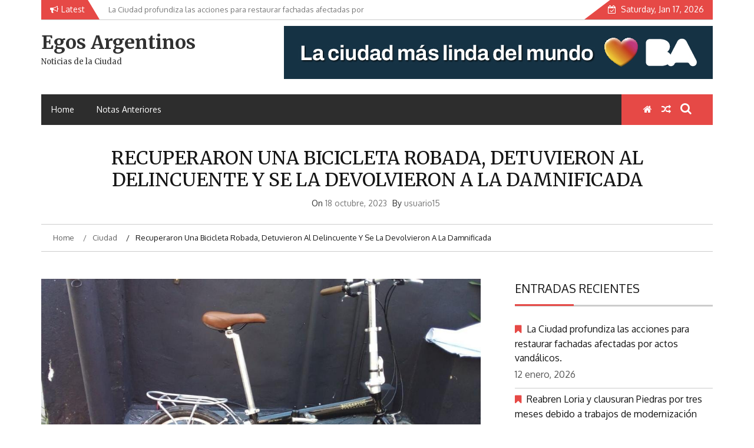

--- FILE ---
content_type: text/html; charset=UTF-8
request_url: http://egosargentinos.com.ar/recuperaron-una-bicicleta-robada-detuvieron-al-delincuente-y-se-la-devolvieron-a-la-damnificada/
body_size: 15947
content:
    <!DOCTYPE html>
    <html lang="es-AR">



<head>

	        <meta charset="UTF-8">
        <meta name="viewport" content="width=device-width, initial-scale=1">
        <link rel="profile" href="http://gmpg.org/xfn/11">
        <link rel="pingback" href="http://egosargentinos.com.ar/xmlrpc.php">
<title>Recuperaron una bicicleta robada, detuvieron al delincuente y se la devolvieron a la damnificada &#8211; Egos Argentinos</title>
        <style type="text/css">
        /*=====COLOR OPTION=====*/

        /*Color*/
        /*----------------------------------*/
        /*background color*/ 
                  .top-header,
          .site-header,
          body:not(.home) #page .site-content, 
          body.home.blog #page .site-content {
            background-color: #ffffff;
          }
                    section.wrapper-slider .slide-pager .cycle-pager-active,
            section.wrapper-slider .slide-pager .cycle-pager-active:visited,
            section.wrapper-slider .slide-pager .cycle-pager-active:hover,
            section.wrapper-slider .slide-pager .cycle-pager-active:focus,
            section.wrapper-slider .slide-pager .cycle-pager-active:active,
            .title-divider,
            .title-divider:visited,
            .block-overlay-hover,
            .block-overlay-hover:visited,
            #gmaptoggle,
            #gmaptoggle:visited,
            .evision-back-to-top,
            .evision-back-to-top:visited,
            .search-form .search-submit,
            .search-form .search-submit:visited,
            .widget_calendar tbody a,
            .widget_calendar tbody a:visited,
            .wrap-portfolio .button.is-checked,
            .button.button-outline:hover, 
            .button.button-outline:focus, 
            .button.button-outline:active,
            .radius-thumb-holder,
            .radius-thumb-holder:before,
            .radius-thumb-holder:hover:before, 
            .radius-thumb-holder:focus:before, 
            .radius-thumb-holder:active:before,
            #pbCloseBtn:hover:before,
            .slide-pager .cycle-pager-active, 
            .slick-dots .slick-active button,
            .slide-pager span:hover,
            .featurepost .latestpost-footer .moredetail a,
            .featurepost .latestpost-footer .moredetail a:visited,
            #load-wrap,
            .back-tonav,
            .back-tonav:visited,
            .wrap-service .box-container .box-inner:hover .box-content, 
            .wrap-service .box-container .box-inner:focus .box-content,
            .search-holder .search-bg.search-open form,
            .top-header .noticebar .notice-title,
            .top-header .timer,
            .nav-buttons,
            .widget .widgettitle:after,
            .widget .widget-title:after,
            .widget input.search-submit,
            .widget .search-form .search-submit,
            .widget .search-form .search-submit:focus,
            .main-navigation.sec-main-navigation ul li.current_page_item:before,
            .comments-area input[type="submit"],
            .wrap-nav .wrap-inner{
              background-color: #E64946;
            }

            .wrapper-slider,
            .flip-container .front,
            .flip-container .back,
            .wrap-nav .wrap-inner{
              border-color: #E64946 !important; /*#2e5077*/
            }

            @media screen and (min-width: 768px){
            .main-navigation .current_page_item > a:after,
            .main-navigation .current-menu-item > a:after,
            .main-navigation .current_page_ancestor > a:after,
            .main-navigation li.active > a:after,
            .main-navigation li.active > a:after,
            .main-navigation li.active > a:after,
            .main-navigation li.current_page_parent a:after {
                background-color: #E64946;
              }
            }

            .latestpost-footer .moredetail a,
            .latestpost-footer .moredetail a:visited,
            aside#secondary .widget ul li:before,
            aside#secondary .tagcloud a:before{
              color: #E64946;
            }
                    /*Site identity / logo & tagline*/
            .site-header .wrapper-site-identity .site-branding .site-title a,
            .site-header .wrapper-site-identity .site-title a:visited,
            .site-header .wrapper-site-identity .site-branding .site-description,
            .page-inner-title .entry-header time {
              color: #313131; /*#545C68*/
            }
                .nav-buttons .button-list a:hover i, .nav-buttons .button-list a:hover span, .nav-buttons .button-list a:hover .page-links a, .page-links .nav-buttons .button-list a:hover a, .nav-buttons .button-list a:focus i, .nav-buttons .button-list a:focus span, .nav-buttons .button-list a:focus .page-links a, .page-links .nav-buttons .button-list a:focus a, .nav-buttons .button-list a:active i, .nav-buttons .button-list a:active span, .nav-buttons .button-list a:active .page-links a, .page-links .nav-buttons .button-list a:active a, .nav-buttons .button-list a:visited:hover i, .nav-buttons .button-list a:visited:hover span, .nav-buttons .button-list a:visited:hover .page-links a, .page-links .nav-buttons .button-list a:visited:hover a, .nav-buttons .button-list a:visited:focus i, .nav-buttons .button-list a:visited:focus span, .nav-buttons .button-list a:visited:focus .page-links a, .page-links .nav-buttons .button-list a:visited:focus a, .nav-buttons .button-list a:visited:active i, .nav-buttons .button-list a:visited:active span, .nav-buttons .button-list a:visited:active .page-links a, .page-links .nav-buttons .button-list a:visited:active a, .nav-buttons .button-list button:hover i, .nav-buttons .button-list button:hover span, .nav-buttons .button-list button:hover .page-links a, .page-links .nav-buttons .button-list button:hover a, .nav-buttons .button-list button:focus i, .nav-buttons .button-list button:focus span, .nav-buttons .button-list button:focus .page-links a, .page-links .nav-buttons .button-list button:focus a, .nav-buttons .button-list button:active i, .nav-buttons .button-list button:active span, .nav-buttons .button-list button:active .page-links a, .page-links .nav-buttons .button-list button:active a, .nav-buttons .button-list button:visited:hover i, .nav-buttons .button-list button:visited:hover span, .nav-buttons .button-list button:visited:hover .page-links a, .page-links .nav-buttons .button-list button:visited:hover a, .nav-buttons .button-list button:visited:focus i, .nav-buttons .button-list button:visited:focus span, .nav-buttons .button-list button:visited:focus .page-links a, .page-links .nav-buttons .button-list button:visited:focus a, .nav-buttons .button-list button:visited:active i, .nav-buttons .button-list button:visited:active span, .nav-buttons .button-list button:visited:active .page-links a, .page-links .nav-buttons .button-list button:visited:active a
            a:active, a:hover,
            .thumb-post .overlay-post-content a:hover, 
            .thumb-post .overlay-post-content a:focus,
            .thumb-post .overlay-post-content a:active,
            .thumb-post .overlay-post-content a:visited:hover,
            .thumb-post .overlay-post-content a:visited:focus,
            .thumb-post .overlay-post-content a:visited:active,
            .main-navigation a:hover, .main-navigation a:focus, .main-navigation a:active, .main-navigation a:visited:hover, .main-navigation a:visited:focus, .main-navigation a:visited:active,
            .search-holder .button-search:hover, .search-holder .button-search:hover i {
                color: #e41410 !important;
            }
         
        /*Primary*/
          html, body, p, button, input, select, textarea, pre, code, kbd, tt, var, samp , .main-navigation a, search-input-holder .search-field,
          .widget .widgettitle, .widget .widget-title{
          font-family: 'Oxygen'; /*Lato*/
          }
         
          /*Site identity / logo & tagline*/
          .site-header .wrapper-site-identity .site-title a, .site-header .wrapper-site-identity .site-description {
          font-family: 'Merriweather'; /*Lato*/
          }
         
          /*Title*/
          h1, h1 a,
          h2, h2 a,
          h3, h3 a,
          h4, h4 a,
          h5, h5 a,
          h6, h6 a{
            font-family: 'Merriweather'; /*Lato*/
          }
                </style>
    <meta name='robots' content='max-image-preview:large' />
<link rel='dns-prefetch' href='//fonts.googleapis.com' />
<link rel="alternate" type="application/rss+xml" title="Egos Argentinos &raquo; Feed" href="https://egosargentinos.com.ar/feed/" />
<link rel="alternate" type="application/rss+xml" title="Egos Argentinos &raquo; RSS de los comentarios" href="https://egosargentinos.com.ar/comments/feed/" />
<link rel="alternate" type="application/rss+xml" title="Egos Argentinos &raquo; Recuperaron una bicicleta robada, detuvieron al delincuente y se la devolvieron a la damnificada RSS de los comentarios" href="https://egosargentinos.com.ar/recuperaron-una-bicicleta-robada-detuvieron-al-delincuente-y-se-la-devolvieron-a-la-damnificada/feed/" />
<link rel="alternate" title="oEmbed (JSON)" type="application/json+oembed" href="https://egosargentinos.com.ar/wp-json/oembed/1.0/embed?url=https%3A%2F%2Fegosargentinos.com.ar%2Frecuperaron-una-bicicleta-robada-detuvieron-al-delincuente-y-se-la-devolvieron-a-la-damnificada%2F" />
<link rel="alternate" title="oEmbed (XML)" type="text/xml+oembed" href="https://egosargentinos.com.ar/wp-json/oembed/1.0/embed?url=https%3A%2F%2Fegosargentinos.com.ar%2Frecuperaron-una-bicicleta-robada-detuvieron-al-delincuente-y-se-la-devolvieron-a-la-damnificada%2F&#038;format=xml" />
<style id='wp-img-auto-sizes-contain-inline-css' type='text/css'>
img:is([sizes=auto i],[sizes^="auto," i]){contain-intrinsic-size:3000px 1500px}
/*# sourceURL=wp-img-auto-sizes-contain-inline-css */
</style>
<style id='wp-emoji-styles-inline-css' type='text/css'>

	img.wp-smiley, img.emoji {
		display: inline !important;
		border: none !important;
		box-shadow: none !important;
		height: 1em !important;
		width: 1em !important;
		margin: 0 0.07em !important;
		vertical-align: -0.1em !important;
		background: none !important;
		padding: 0 !important;
	}
/*# sourceURL=wp-emoji-styles-inline-css */
</style>
<style id='wp-block-library-inline-css' type='text/css'>
:root{--wp-block-synced-color:#7a00df;--wp-block-synced-color--rgb:122,0,223;--wp-bound-block-color:var(--wp-block-synced-color);--wp-editor-canvas-background:#ddd;--wp-admin-theme-color:#007cba;--wp-admin-theme-color--rgb:0,124,186;--wp-admin-theme-color-darker-10:#006ba1;--wp-admin-theme-color-darker-10--rgb:0,107,160.5;--wp-admin-theme-color-darker-20:#005a87;--wp-admin-theme-color-darker-20--rgb:0,90,135;--wp-admin-border-width-focus:2px}@media (min-resolution:192dpi){:root{--wp-admin-border-width-focus:1.5px}}.wp-element-button{cursor:pointer}:root .has-very-light-gray-background-color{background-color:#eee}:root .has-very-dark-gray-background-color{background-color:#313131}:root .has-very-light-gray-color{color:#eee}:root .has-very-dark-gray-color{color:#313131}:root .has-vivid-green-cyan-to-vivid-cyan-blue-gradient-background{background:linear-gradient(135deg,#00d084,#0693e3)}:root .has-purple-crush-gradient-background{background:linear-gradient(135deg,#34e2e4,#4721fb 50%,#ab1dfe)}:root .has-hazy-dawn-gradient-background{background:linear-gradient(135deg,#faaca8,#dad0ec)}:root .has-subdued-olive-gradient-background{background:linear-gradient(135deg,#fafae1,#67a671)}:root .has-atomic-cream-gradient-background{background:linear-gradient(135deg,#fdd79a,#004a59)}:root .has-nightshade-gradient-background{background:linear-gradient(135deg,#330968,#31cdcf)}:root .has-midnight-gradient-background{background:linear-gradient(135deg,#020381,#2874fc)}:root{--wp--preset--font-size--normal:16px;--wp--preset--font-size--huge:42px}.has-regular-font-size{font-size:1em}.has-larger-font-size{font-size:2.625em}.has-normal-font-size{font-size:var(--wp--preset--font-size--normal)}.has-huge-font-size{font-size:var(--wp--preset--font-size--huge)}.has-text-align-center{text-align:center}.has-text-align-left{text-align:left}.has-text-align-right{text-align:right}.has-fit-text{white-space:nowrap!important}#end-resizable-editor-section{display:none}.aligncenter{clear:both}.items-justified-left{justify-content:flex-start}.items-justified-center{justify-content:center}.items-justified-right{justify-content:flex-end}.items-justified-space-between{justify-content:space-between}.screen-reader-text{border:0;clip-path:inset(50%);height:1px;margin:-1px;overflow:hidden;padding:0;position:absolute;width:1px;word-wrap:normal!important}.screen-reader-text:focus{background-color:#ddd;clip-path:none;color:#444;display:block;font-size:1em;height:auto;left:5px;line-height:normal;padding:15px 23px 14px;text-decoration:none;top:5px;width:auto;z-index:100000}html :where(.has-border-color){border-style:solid}html :where([style*=border-top-color]){border-top-style:solid}html :where([style*=border-right-color]){border-right-style:solid}html :where([style*=border-bottom-color]){border-bottom-style:solid}html :where([style*=border-left-color]){border-left-style:solid}html :where([style*=border-width]){border-style:solid}html :where([style*=border-top-width]){border-top-style:solid}html :where([style*=border-right-width]){border-right-style:solid}html :where([style*=border-bottom-width]){border-bottom-style:solid}html :where([style*=border-left-width]){border-left-style:solid}html :where(img[class*=wp-image-]){height:auto;max-width:100%}:where(figure){margin:0 0 1em}html :where(.is-position-sticky){--wp-admin--admin-bar--position-offset:var(--wp-admin--admin-bar--height,0px)}@media screen and (max-width:600px){html :where(.is-position-sticky){--wp-admin--admin-bar--position-offset:0px}}

/*# sourceURL=wp-block-library-inline-css */
</style><style id='wp-block-gallery-inline-css' type='text/css'>
.blocks-gallery-grid:not(.has-nested-images),.wp-block-gallery:not(.has-nested-images){display:flex;flex-wrap:wrap;list-style-type:none;margin:0;padding:0}.blocks-gallery-grid:not(.has-nested-images) .blocks-gallery-image,.blocks-gallery-grid:not(.has-nested-images) .blocks-gallery-item,.wp-block-gallery:not(.has-nested-images) .blocks-gallery-image,.wp-block-gallery:not(.has-nested-images) .blocks-gallery-item{display:flex;flex-direction:column;flex-grow:1;justify-content:center;margin:0 1em 1em 0;position:relative;width:calc(50% - 1em)}.blocks-gallery-grid:not(.has-nested-images) .blocks-gallery-image:nth-of-type(2n),.blocks-gallery-grid:not(.has-nested-images) .blocks-gallery-item:nth-of-type(2n),.wp-block-gallery:not(.has-nested-images) .blocks-gallery-image:nth-of-type(2n),.wp-block-gallery:not(.has-nested-images) .blocks-gallery-item:nth-of-type(2n){margin-right:0}.blocks-gallery-grid:not(.has-nested-images) .blocks-gallery-image figure,.blocks-gallery-grid:not(.has-nested-images) .blocks-gallery-item figure,.wp-block-gallery:not(.has-nested-images) .blocks-gallery-image figure,.wp-block-gallery:not(.has-nested-images) .blocks-gallery-item figure{align-items:flex-end;display:flex;height:100%;justify-content:flex-start;margin:0}.blocks-gallery-grid:not(.has-nested-images) .blocks-gallery-image img,.blocks-gallery-grid:not(.has-nested-images) .blocks-gallery-item img,.wp-block-gallery:not(.has-nested-images) .blocks-gallery-image img,.wp-block-gallery:not(.has-nested-images) .blocks-gallery-item img{display:block;height:auto;max-width:100%;width:auto}.blocks-gallery-grid:not(.has-nested-images) .blocks-gallery-image figcaption,.blocks-gallery-grid:not(.has-nested-images) .blocks-gallery-item figcaption,.wp-block-gallery:not(.has-nested-images) .blocks-gallery-image figcaption,.wp-block-gallery:not(.has-nested-images) .blocks-gallery-item figcaption{background:linear-gradient(0deg,#000000b3,#0000004d 70%,#0000);bottom:0;box-sizing:border-box;color:#fff;font-size:.8em;margin:0;max-height:100%;overflow:auto;padding:3em .77em .7em;position:absolute;text-align:center;width:100%;z-index:2}.blocks-gallery-grid:not(.has-nested-images) .blocks-gallery-image figcaption img,.blocks-gallery-grid:not(.has-nested-images) .blocks-gallery-item figcaption img,.wp-block-gallery:not(.has-nested-images) .blocks-gallery-image figcaption img,.wp-block-gallery:not(.has-nested-images) .blocks-gallery-item figcaption img{display:inline}.blocks-gallery-grid:not(.has-nested-images) figcaption,.wp-block-gallery:not(.has-nested-images) figcaption{flex-grow:1}.blocks-gallery-grid:not(.has-nested-images).is-cropped .blocks-gallery-image a,.blocks-gallery-grid:not(.has-nested-images).is-cropped .blocks-gallery-image img,.blocks-gallery-grid:not(.has-nested-images).is-cropped .blocks-gallery-item a,.blocks-gallery-grid:not(.has-nested-images).is-cropped .blocks-gallery-item img,.wp-block-gallery:not(.has-nested-images).is-cropped .blocks-gallery-image a,.wp-block-gallery:not(.has-nested-images).is-cropped .blocks-gallery-image img,.wp-block-gallery:not(.has-nested-images).is-cropped .blocks-gallery-item a,.wp-block-gallery:not(.has-nested-images).is-cropped .blocks-gallery-item img{flex:1;height:100%;object-fit:cover;width:100%}.blocks-gallery-grid:not(.has-nested-images).columns-1 .blocks-gallery-image,.blocks-gallery-grid:not(.has-nested-images).columns-1 .blocks-gallery-item,.wp-block-gallery:not(.has-nested-images).columns-1 .blocks-gallery-image,.wp-block-gallery:not(.has-nested-images).columns-1 .blocks-gallery-item{margin-right:0;width:100%}@media (min-width:600px){.blocks-gallery-grid:not(.has-nested-images).columns-3 .blocks-gallery-image,.blocks-gallery-grid:not(.has-nested-images).columns-3 .blocks-gallery-item,.wp-block-gallery:not(.has-nested-images).columns-3 .blocks-gallery-image,.wp-block-gallery:not(.has-nested-images).columns-3 .blocks-gallery-item{margin-right:1em;width:calc(33.33333% - .66667em)}.blocks-gallery-grid:not(.has-nested-images).columns-4 .blocks-gallery-image,.blocks-gallery-grid:not(.has-nested-images).columns-4 .blocks-gallery-item,.wp-block-gallery:not(.has-nested-images).columns-4 .blocks-gallery-image,.wp-block-gallery:not(.has-nested-images).columns-4 .blocks-gallery-item{margin-right:1em;width:calc(25% - .75em)}.blocks-gallery-grid:not(.has-nested-images).columns-5 .blocks-gallery-image,.blocks-gallery-grid:not(.has-nested-images).columns-5 .blocks-gallery-item,.wp-block-gallery:not(.has-nested-images).columns-5 .blocks-gallery-image,.wp-block-gallery:not(.has-nested-images).columns-5 .blocks-gallery-item{margin-right:1em;width:calc(20% - .8em)}.blocks-gallery-grid:not(.has-nested-images).columns-6 .blocks-gallery-image,.blocks-gallery-grid:not(.has-nested-images).columns-6 .blocks-gallery-item,.wp-block-gallery:not(.has-nested-images).columns-6 .blocks-gallery-image,.wp-block-gallery:not(.has-nested-images).columns-6 .blocks-gallery-item{margin-right:1em;width:calc(16.66667% - .83333em)}.blocks-gallery-grid:not(.has-nested-images).columns-7 .blocks-gallery-image,.blocks-gallery-grid:not(.has-nested-images).columns-7 .blocks-gallery-item,.wp-block-gallery:not(.has-nested-images).columns-7 .blocks-gallery-image,.wp-block-gallery:not(.has-nested-images).columns-7 .blocks-gallery-item{margin-right:1em;width:calc(14.28571% - .85714em)}.blocks-gallery-grid:not(.has-nested-images).columns-8 .blocks-gallery-image,.blocks-gallery-grid:not(.has-nested-images).columns-8 .blocks-gallery-item,.wp-block-gallery:not(.has-nested-images).columns-8 .blocks-gallery-image,.wp-block-gallery:not(.has-nested-images).columns-8 .blocks-gallery-item{margin-right:1em;width:calc(12.5% - .875em)}.blocks-gallery-grid:not(.has-nested-images).columns-1 .blocks-gallery-image:nth-of-type(1n),.blocks-gallery-grid:not(.has-nested-images).columns-1 .blocks-gallery-item:nth-of-type(1n),.blocks-gallery-grid:not(.has-nested-images).columns-2 .blocks-gallery-image:nth-of-type(2n),.blocks-gallery-grid:not(.has-nested-images).columns-2 .blocks-gallery-item:nth-of-type(2n),.blocks-gallery-grid:not(.has-nested-images).columns-3 .blocks-gallery-image:nth-of-type(3n),.blocks-gallery-grid:not(.has-nested-images).columns-3 .blocks-gallery-item:nth-of-type(3n),.blocks-gallery-grid:not(.has-nested-images).columns-4 .blocks-gallery-image:nth-of-type(4n),.blocks-gallery-grid:not(.has-nested-images).columns-4 .blocks-gallery-item:nth-of-type(4n),.blocks-gallery-grid:not(.has-nested-images).columns-5 .blocks-gallery-image:nth-of-type(5n),.blocks-gallery-grid:not(.has-nested-images).columns-5 .blocks-gallery-item:nth-of-type(5n),.blocks-gallery-grid:not(.has-nested-images).columns-6 .blocks-gallery-image:nth-of-type(6n),.blocks-gallery-grid:not(.has-nested-images).columns-6 .blocks-gallery-item:nth-of-type(6n),.blocks-gallery-grid:not(.has-nested-images).columns-7 .blocks-gallery-image:nth-of-type(7n),.blocks-gallery-grid:not(.has-nested-images).columns-7 .blocks-gallery-item:nth-of-type(7n),.blocks-gallery-grid:not(.has-nested-images).columns-8 .blocks-gallery-image:nth-of-type(8n),.blocks-gallery-grid:not(.has-nested-images).columns-8 .blocks-gallery-item:nth-of-type(8n),.wp-block-gallery:not(.has-nested-images).columns-1 .blocks-gallery-image:nth-of-type(1n),.wp-block-gallery:not(.has-nested-images).columns-1 .blocks-gallery-item:nth-of-type(1n),.wp-block-gallery:not(.has-nested-images).columns-2 .blocks-gallery-image:nth-of-type(2n),.wp-block-gallery:not(.has-nested-images).columns-2 .blocks-gallery-item:nth-of-type(2n),.wp-block-gallery:not(.has-nested-images).columns-3 .blocks-gallery-image:nth-of-type(3n),.wp-block-gallery:not(.has-nested-images).columns-3 .blocks-gallery-item:nth-of-type(3n),.wp-block-gallery:not(.has-nested-images).columns-4 .blocks-gallery-image:nth-of-type(4n),.wp-block-gallery:not(.has-nested-images).columns-4 .blocks-gallery-item:nth-of-type(4n),.wp-block-gallery:not(.has-nested-images).columns-5 .blocks-gallery-image:nth-of-type(5n),.wp-block-gallery:not(.has-nested-images).columns-5 .blocks-gallery-item:nth-of-type(5n),.wp-block-gallery:not(.has-nested-images).columns-6 .blocks-gallery-image:nth-of-type(6n),.wp-block-gallery:not(.has-nested-images).columns-6 .blocks-gallery-item:nth-of-type(6n),.wp-block-gallery:not(.has-nested-images).columns-7 .blocks-gallery-image:nth-of-type(7n),.wp-block-gallery:not(.has-nested-images).columns-7 .blocks-gallery-item:nth-of-type(7n),.wp-block-gallery:not(.has-nested-images).columns-8 .blocks-gallery-image:nth-of-type(8n),.wp-block-gallery:not(.has-nested-images).columns-8 .blocks-gallery-item:nth-of-type(8n){margin-right:0}}.blocks-gallery-grid:not(.has-nested-images) .blocks-gallery-image:last-child,.blocks-gallery-grid:not(.has-nested-images) .blocks-gallery-item:last-child,.wp-block-gallery:not(.has-nested-images) .blocks-gallery-image:last-child,.wp-block-gallery:not(.has-nested-images) .blocks-gallery-item:last-child{margin-right:0}.blocks-gallery-grid:not(.has-nested-images).alignleft,.blocks-gallery-grid:not(.has-nested-images).alignright,.wp-block-gallery:not(.has-nested-images).alignleft,.wp-block-gallery:not(.has-nested-images).alignright{max-width:420px;width:100%}.blocks-gallery-grid:not(.has-nested-images).aligncenter .blocks-gallery-item figure,.wp-block-gallery:not(.has-nested-images).aligncenter .blocks-gallery-item figure{justify-content:center}.wp-block-gallery:not(.is-cropped) .blocks-gallery-item{align-self:flex-start}figure.wp-block-gallery.has-nested-images{align-items:normal}.wp-block-gallery.has-nested-images figure.wp-block-image:not(#individual-image){margin:0;width:calc(50% - var(--wp--style--unstable-gallery-gap, 16px)/2)}.wp-block-gallery.has-nested-images figure.wp-block-image{box-sizing:border-box;display:flex;flex-direction:column;flex-grow:1;justify-content:center;max-width:100%;position:relative}.wp-block-gallery.has-nested-images figure.wp-block-image>a,.wp-block-gallery.has-nested-images figure.wp-block-image>div{flex-direction:column;flex-grow:1;margin:0}.wp-block-gallery.has-nested-images figure.wp-block-image img{display:block;height:auto;max-width:100%!important;width:auto}.wp-block-gallery.has-nested-images figure.wp-block-image figcaption,.wp-block-gallery.has-nested-images figure.wp-block-image:has(figcaption):before{bottom:0;left:0;max-height:100%;position:absolute;right:0}.wp-block-gallery.has-nested-images figure.wp-block-image:has(figcaption):before{backdrop-filter:blur(3px);content:"";height:100%;-webkit-mask-image:linear-gradient(0deg,#000 20%,#0000);mask-image:linear-gradient(0deg,#000 20%,#0000);max-height:40%;pointer-events:none}.wp-block-gallery.has-nested-images figure.wp-block-image figcaption{box-sizing:border-box;color:#fff;font-size:13px;margin:0;overflow:auto;padding:1em;text-align:center;text-shadow:0 0 1.5px #000}.wp-block-gallery.has-nested-images figure.wp-block-image figcaption::-webkit-scrollbar{height:12px;width:12px}.wp-block-gallery.has-nested-images figure.wp-block-image figcaption::-webkit-scrollbar-track{background-color:initial}.wp-block-gallery.has-nested-images figure.wp-block-image figcaption::-webkit-scrollbar-thumb{background-clip:padding-box;background-color:initial;border:3px solid #0000;border-radius:8px}.wp-block-gallery.has-nested-images figure.wp-block-image figcaption:focus-within::-webkit-scrollbar-thumb,.wp-block-gallery.has-nested-images figure.wp-block-image figcaption:focus::-webkit-scrollbar-thumb,.wp-block-gallery.has-nested-images figure.wp-block-image figcaption:hover::-webkit-scrollbar-thumb{background-color:#fffc}.wp-block-gallery.has-nested-images figure.wp-block-image figcaption{scrollbar-color:#0000 #0000;scrollbar-gutter:stable both-edges;scrollbar-width:thin}.wp-block-gallery.has-nested-images figure.wp-block-image figcaption:focus,.wp-block-gallery.has-nested-images figure.wp-block-image figcaption:focus-within,.wp-block-gallery.has-nested-images figure.wp-block-image figcaption:hover{scrollbar-color:#fffc #0000}.wp-block-gallery.has-nested-images figure.wp-block-image figcaption{will-change:transform}@media (hover:none){.wp-block-gallery.has-nested-images figure.wp-block-image figcaption{scrollbar-color:#fffc #0000}}.wp-block-gallery.has-nested-images figure.wp-block-image figcaption{background:linear-gradient(0deg,#0006,#0000)}.wp-block-gallery.has-nested-images figure.wp-block-image figcaption img{display:inline}.wp-block-gallery.has-nested-images figure.wp-block-image figcaption a{color:inherit}.wp-block-gallery.has-nested-images figure.wp-block-image.has-custom-border img{box-sizing:border-box}.wp-block-gallery.has-nested-images figure.wp-block-image.has-custom-border>a,.wp-block-gallery.has-nested-images figure.wp-block-image.has-custom-border>div,.wp-block-gallery.has-nested-images figure.wp-block-image.is-style-rounded>a,.wp-block-gallery.has-nested-images figure.wp-block-image.is-style-rounded>div{flex:1 1 auto}.wp-block-gallery.has-nested-images figure.wp-block-image.has-custom-border figcaption,.wp-block-gallery.has-nested-images figure.wp-block-image.is-style-rounded figcaption{background:none;color:inherit;flex:initial;margin:0;padding:10px 10px 9px;position:relative;text-shadow:none}.wp-block-gallery.has-nested-images figure.wp-block-image.has-custom-border:before,.wp-block-gallery.has-nested-images figure.wp-block-image.is-style-rounded:before{content:none}.wp-block-gallery.has-nested-images figcaption{flex-basis:100%;flex-grow:1;text-align:center}.wp-block-gallery.has-nested-images:not(.is-cropped) figure.wp-block-image:not(#individual-image){margin-bottom:auto;margin-top:0}.wp-block-gallery.has-nested-images.is-cropped figure.wp-block-image:not(#individual-image){align-self:inherit}.wp-block-gallery.has-nested-images.is-cropped figure.wp-block-image:not(#individual-image)>a,.wp-block-gallery.has-nested-images.is-cropped figure.wp-block-image:not(#individual-image)>div:not(.components-drop-zone){display:flex}.wp-block-gallery.has-nested-images.is-cropped figure.wp-block-image:not(#individual-image) a,.wp-block-gallery.has-nested-images.is-cropped figure.wp-block-image:not(#individual-image) img{flex:1 0 0%;height:100%;object-fit:cover;width:100%}.wp-block-gallery.has-nested-images.columns-1 figure.wp-block-image:not(#individual-image){width:100%}@media (min-width:600px){.wp-block-gallery.has-nested-images.columns-3 figure.wp-block-image:not(#individual-image){width:calc(33.33333% - var(--wp--style--unstable-gallery-gap, 16px)*.66667)}.wp-block-gallery.has-nested-images.columns-4 figure.wp-block-image:not(#individual-image){width:calc(25% - var(--wp--style--unstable-gallery-gap, 16px)*.75)}.wp-block-gallery.has-nested-images.columns-5 figure.wp-block-image:not(#individual-image){width:calc(20% - var(--wp--style--unstable-gallery-gap, 16px)*.8)}.wp-block-gallery.has-nested-images.columns-6 figure.wp-block-image:not(#individual-image){width:calc(16.66667% - var(--wp--style--unstable-gallery-gap, 16px)*.83333)}.wp-block-gallery.has-nested-images.columns-7 figure.wp-block-image:not(#individual-image){width:calc(14.28571% - var(--wp--style--unstable-gallery-gap, 16px)*.85714)}.wp-block-gallery.has-nested-images.columns-8 figure.wp-block-image:not(#individual-image){width:calc(12.5% - var(--wp--style--unstable-gallery-gap, 16px)*.875)}.wp-block-gallery.has-nested-images.columns-default figure.wp-block-image:not(#individual-image){width:calc(33.33% - var(--wp--style--unstable-gallery-gap, 16px)*.66667)}.wp-block-gallery.has-nested-images.columns-default figure.wp-block-image:not(#individual-image):first-child:nth-last-child(2),.wp-block-gallery.has-nested-images.columns-default figure.wp-block-image:not(#individual-image):first-child:nth-last-child(2)~figure.wp-block-image:not(#individual-image){width:calc(50% - var(--wp--style--unstable-gallery-gap, 16px)*.5)}.wp-block-gallery.has-nested-images.columns-default figure.wp-block-image:not(#individual-image):first-child:last-child{width:100%}}.wp-block-gallery.has-nested-images.alignleft,.wp-block-gallery.has-nested-images.alignright{max-width:420px;width:100%}.wp-block-gallery.has-nested-images.aligncenter{justify-content:center}
/*# sourceURL=http://egosargentinos.com.ar/wp-includes/blocks/gallery/style.min.css */
</style>
<style id='wp-block-gallery-theme-inline-css' type='text/css'>
.blocks-gallery-caption{color:#555;font-size:13px;text-align:center}.is-dark-theme .blocks-gallery-caption{color:#ffffffa6}
/*# sourceURL=http://egosargentinos.com.ar/wp-includes/blocks/gallery/theme.min.css */
</style>
<style id='wp-block-paragraph-inline-css' type='text/css'>
.is-small-text{font-size:.875em}.is-regular-text{font-size:1em}.is-large-text{font-size:2.25em}.is-larger-text{font-size:3em}.has-drop-cap:not(:focus):first-letter{float:left;font-size:8.4em;font-style:normal;font-weight:100;line-height:.68;margin:.05em .1em 0 0;text-transform:uppercase}body.rtl .has-drop-cap:not(:focus):first-letter{float:none;margin-left:.1em}p.has-drop-cap.has-background{overflow:hidden}:root :where(p.has-background){padding:1.25em 2.375em}:where(p.has-text-color:not(.has-link-color)) a{color:inherit}p.has-text-align-left[style*="writing-mode:vertical-lr"],p.has-text-align-right[style*="writing-mode:vertical-rl"]{rotate:180deg}
/*# sourceURL=http://egosargentinos.com.ar/wp-includes/blocks/paragraph/style.min.css */
</style>
<style id='global-styles-inline-css' type='text/css'>
:root{--wp--preset--aspect-ratio--square: 1;--wp--preset--aspect-ratio--4-3: 4/3;--wp--preset--aspect-ratio--3-4: 3/4;--wp--preset--aspect-ratio--3-2: 3/2;--wp--preset--aspect-ratio--2-3: 2/3;--wp--preset--aspect-ratio--16-9: 16/9;--wp--preset--aspect-ratio--9-16: 9/16;--wp--preset--color--black: #000000;--wp--preset--color--cyan-bluish-gray: #abb8c3;--wp--preset--color--white: #ffffff;--wp--preset--color--pale-pink: #f78da7;--wp--preset--color--vivid-red: #cf2e2e;--wp--preset--color--luminous-vivid-orange: #ff6900;--wp--preset--color--luminous-vivid-amber: #fcb900;--wp--preset--color--light-green-cyan: #7bdcb5;--wp--preset--color--vivid-green-cyan: #00d084;--wp--preset--color--pale-cyan-blue: #8ed1fc;--wp--preset--color--vivid-cyan-blue: #0693e3;--wp--preset--color--vivid-purple: #9b51e0;--wp--preset--gradient--vivid-cyan-blue-to-vivid-purple: linear-gradient(135deg,rgb(6,147,227) 0%,rgb(155,81,224) 100%);--wp--preset--gradient--light-green-cyan-to-vivid-green-cyan: linear-gradient(135deg,rgb(122,220,180) 0%,rgb(0,208,130) 100%);--wp--preset--gradient--luminous-vivid-amber-to-luminous-vivid-orange: linear-gradient(135deg,rgb(252,185,0) 0%,rgb(255,105,0) 100%);--wp--preset--gradient--luminous-vivid-orange-to-vivid-red: linear-gradient(135deg,rgb(255,105,0) 0%,rgb(207,46,46) 100%);--wp--preset--gradient--very-light-gray-to-cyan-bluish-gray: linear-gradient(135deg,rgb(238,238,238) 0%,rgb(169,184,195) 100%);--wp--preset--gradient--cool-to-warm-spectrum: linear-gradient(135deg,rgb(74,234,220) 0%,rgb(151,120,209) 20%,rgb(207,42,186) 40%,rgb(238,44,130) 60%,rgb(251,105,98) 80%,rgb(254,248,76) 100%);--wp--preset--gradient--blush-light-purple: linear-gradient(135deg,rgb(255,206,236) 0%,rgb(152,150,240) 100%);--wp--preset--gradient--blush-bordeaux: linear-gradient(135deg,rgb(254,205,165) 0%,rgb(254,45,45) 50%,rgb(107,0,62) 100%);--wp--preset--gradient--luminous-dusk: linear-gradient(135deg,rgb(255,203,112) 0%,rgb(199,81,192) 50%,rgb(65,88,208) 100%);--wp--preset--gradient--pale-ocean: linear-gradient(135deg,rgb(255,245,203) 0%,rgb(182,227,212) 50%,rgb(51,167,181) 100%);--wp--preset--gradient--electric-grass: linear-gradient(135deg,rgb(202,248,128) 0%,rgb(113,206,126) 100%);--wp--preset--gradient--midnight: linear-gradient(135deg,rgb(2,3,129) 0%,rgb(40,116,252) 100%);--wp--preset--font-size--small: 13px;--wp--preset--font-size--medium: 20px;--wp--preset--font-size--large: 36px;--wp--preset--font-size--x-large: 42px;--wp--preset--spacing--20: 0.44rem;--wp--preset--spacing--30: 0.67rem;--wp--preset--spacing--40: 1rem;--wp--preset--spacing--50: 1.5rem;--wp--preset--spacing--60: 2.25rem;--wp--preset--spacing--70: 3.38rem;--wp--preset--spacing--80: 5.06rem;--wp--preset--shadow--natural: 6px 6px 9px rgba(0, 0, 0, 0.2);--wp--preset--shadow--deep: 12px 12px 50px rgba(0, 0, 0, 0.4);--wp--preset--shadow--sharp: 6px 6px 0px rgba(0, 0, 0, 0.2);--wp--preset--shadow--outlined: 6px 6px 0px -3px rgb(255, 255, 255), 6px 6px rgb(0, 0, 0);--wp--preset--shadow--crisp: 6px 6px 0px rgb(0, 0, 0);}:where(.is-layout-flex){gap: 0.5em;}:where(.is-layout-grid){gap: 0.5em;}body .is-layout-flex{display: flex;}.is-layout-flex{flex-wrap: wrap;align-items: center;}.is-layout-flex > :is(*, div){margin: 0;}body .is-layout-grid{display: grid;}.is-layout-grid > :is(*, div){margin: 0;}:where(.wp-block-columns.is-layout-flex){gap: 2em;}:where(.wp-block-columns.is-layout-grid){gap: 2em;}:where(.wp-block-post-template.is-layout-flex){gap: 1.25em;}:where(.wp-block-post-template.is-layout-grid){gap: 1.25em;}.has-black-color{color: var(--wp--preset--color--black) !important;}.has-cyan-bluish-gray-color{color: var(--wp--preset--color--cyan-bluish-gray) !important;}.has-white-color{color: var(--wp--preset--color--white) !important;}.has-pale-pink-color{color: var(--wp--preset--color--pale-pink) !important;}.has-vivid-red-color{color: var(--wp--preset--color--vivid-red) !important;}.has-luminous-vivid-orange-color{color: var(--wp--preset--color--luminous-vivid-orange) !important;}.has-luminous-vivid-amber-color{color: var(--wp--preset--color--luminous-vivid-amber) !important;}.has-light-green-cyan-color{color: var(--wp--preset--color--light-green-cyan) !important;}.has-vivid-green-cyan-color{color: var(--wp--preset--color--vivid-green-cyan) !important;}.has-pale-cyan-blue-color{color: var(--wp--preset--color--pale-cyan-blue) !important;}.has-vivid-cyan-blue-color{color: var(--wp--preset--color--vivid-cyan-blue) !important;}.has-vivid-purple-color{color: var(--wp--preset--color--vivid-purple) !important;}.has-black-background-color{background-color: var(--wp--preset--color--black) !important;}.has-cyan-bluish-gray-background-color{background-color: var(--wp--preset--color--cyan-bluish-gray) !important;}.has-white-background-color{background-color: var(--wp--preset--color--white) !important;}.has-pale-pink-background-color{background-color: var(--wp--preset--color--pale-pink) !important;}.has-vivid-red-background-color{background-color: var(--wp--preset--color--vivid-red) !important;}.has-luminous-vivid-orange-background-color{background-color: var(--wp--preset--color--luminous-vivid-orange) !important;}.has-luminous-vivid-amber-background-color{background-color: var(--wp--preset--color--luminous-vivid-amber) !important;}.has-light-green-cyan-background-color{background-color: var(--wp--preset--color--light-green-cyan) !important;}.has-vivid-green-cyan-background-color{background-color: var(--wp--preset--color--vivid-green-cyan) !important;}.has-pale-cyan-blue-background-color{background-color: var(--wp--preset--color--pale-cyan-blue) !important;}.has-vivid-cyan-blue-background-color{background-color: var(--wp--preset--color--vivid-cyan-blue) !important;}.has-vivid-purple-background-color{background-color: var(--wp--preset--color--vivid-purple) !important;}.has-black-border-color{border-color: var(--wp--preset--color--black) !important;}.has-cyan-bluish-gray-border-color{border-color: var(--wp--preset--color--cyan-bluish-gray) !important;}.has-white-border-color{border-color: var(--wp--preset--color--white) !important;}.has-pale-pink-border-color{border-color: var(--wp--preset--color--pale-pink) !important;}.has-vivid-red-border-color{border-color: var(--wp--preset--color--vivid-red) !important;}.has-luminous-vivid-orange-border-color{border-color: var(--wp--preset--color--luminous-vivid-orange) !important;}.has-luminous-vivid-amber-border-color{border-color: var(--wp--preset--color--luminous-vivid-amber) !important;}.has-light-green-cyan-border-color{border-color: var(--wp--preset--color--light-green-cyan) !important;}.has-vivid-green-cyan-border-color{border-color: var(--wp--preset--color--vivid-green-cyan) !important;}.has-pale-cyan-blue-border-color{border-color: var(--wp--preset--color--pale-cyan-blue) !important;}.has-vivid-cyan-blue-border-color{border-color: var(--wp--preset--color--vivid-cyan-blue) !important;}.has-vivid-purple-border-color{border-color: var(--wp--preset--color--vivid-purple) !important;}.has-vivid-cyan-blue-to-vivid-purple-gradient-background{background: var(--wp--preset--gradient--vivid-cyan-blue-to-vivid-purple) !important;}.has-light-green-cyan-to-vivid-green-cyan-gradient-background{background: var(--wp--preset--gradient--light-green-cyan-to-vivid-green-cyan) !important;}.has-luminous-vivid-amber-to-luminous-vivid-orange-gradient-background{background: var(--wp--preset--gradient--luminous-vivid-amber-to-luminous-vivid-orange) !important;}.has-luminous-vivid-orange-to-vivid-red-gradient-background{background: var(--wp--preset--gradient--luminous-vivid-orange-to-vivid-red) !important;}.has-very-light-gray-to-cyan-bluish-gray-gradient-background{background: var(--wp--preset--gradient--very-light-gray-to-cyan-bluish-gray) !important;}.has-cool-to-warm-spectrum-gradient-background{background: var(--wp--preset--gradient--cool-to-warm-spectrum) !important;}.has-blush-light-purple-gradient-background{background: var(--wp--preset--gradient--blush-light-purple) !important;}.has-blush-bordeaux-gradient-background{background: var(--wp--preset--gradient--blush-bordeaux) !important;}.has-luminous-dusk-gradient-background{background: var(--wp--preset--gradient--luminous-dusk) !important;}.has-pale-ocean-gradient-background{background: var(--wp--preset--gradient--pale-ocean) !important;}.has-electric-grass-gradient-background{background: var(--wp--preset--gradient--electric-grass) !important;}.has-midnight-gradient-background{background: var(--wp--preset--gradient--midnight) !important;}.has-small-font-size{font-size: var(--wp--preset--font-size--small) !important;}.has-medium-font-size{font-size: var(--wp--preset--font-size--medium) !important;}.has-large-font-size{font-size: var(--wp--preset--font-size--large) !important;}.has-x-large-font-size{font-size: var(--wp--preset--font-size--x-large) !important;}
/*# sourceURL=global-styles-inline-css */
</style>
<style id='core-block-supports-inline-css' type='text/css'>
.wp-block-gallery.wp-block-gallery-1{--wp--style--unstable-gallery-gap:var( --wp--style--gallery-gap-default, var( --gallery-block--gutter-size, var( --wp--style--block-gap, 0.5em ) ) );gap:var( --wp--style--gallery-gap-default, var( --gallery-block--gutter-size, var( --wp--style--block-gap, 0.5em ) ) );}
/*# sourceURL=core-block-supports-inline-css */
</style>

<style id='classic-theme-styles-inline-css' type='text/css'>
/*! This file is auto-generated */
.wp-block-button__link{color:#fff;background-color:#32373c;border-radius:9999px;box-shadow:none;text-decoration:none;padding:calc(.667em + 2px) calc(1.333em + 2px);font-size:1.125em}.wp-block-file__button{background:#32373c;color:#fff;text-decoration:none}
/*# sourceURL=/wp-includes/css/classic-themes.min.css */
</style>
<link rel='stylesheet' id='jquery-slick-css-css' href='http://egosargentinos.com.ar/wp-content/themes/emag/assets/frameworks/slick/slick.css?ver=3.4.0' type='text/css' media='all' />
<link rel='stylesheet' id='jquery-slick-theme-css' href='http://egosargentinos.com.ar/wp-content/themes/emag/assets/frameworks/slick/slick-theme.css?ver=3.4.0' type='text/css' media='all' />
<link rel='stylesheet' id='emag-style-css' href='http://egosargentinos.com.ar/wp-content/themes/emag/style.css?ver=6.9' type='text/css' media='all' />
<link rel='stylesheet' id='emag-google-fonts-css' href='https://fonts.googleapis.com/css?family=Oxygen%3A400%2C300%2C700%7CMerriweather%3A400%2C400italic%2C300%2C900%2C700%7CMerriweather%3A400%2C400italic%2C300%2C900%2C700&#038;ver=6.9' type='text/css' media='all' />
<link rel='stylesheet' id='widget-css' href='http://egosargentinos.com.ar/wp-content/themes/emag/inc/widgets/new-widgets/assets/widget.css?ver=6.9' type='text/css' media='all' />
<script type="text/javascript" src="http://egosargentinos.com.ar/wp-includes/js/jquery/jquery.min.js?ver=3.7.1" id="jquery-core-js"></script>
<script type="text/javascript" src="http://egosargentinos.com.ar/wp-includes/js/jquery/jquery-migrate.min.js?ver=3.4.1" id="jquery-migrate-js"></script>
<link rel="https://api.w.org/" href="https://egosargentinos.com.ar/wp-json/" /><link rel="alternate" title="JSON" type="application/json" href="https://egosargentinos.com.ar/wp-json/wp/v2/posts/9183" /><link rel="EditURI" type="application/rsd+xml" title="RSD" href="http://egosargentinos.com.ar/xmlrpc.php?rsd" />
<meta name="generator" content="WordPress 6.9" />
<link rel="canonical" href="https://egosargentinos.com.ar/recuperaron-una-bicicleta-robada-detuvieron-al-delincuente-y-se-la-devolvieron-a-la-damnificada/" />
<link rel='shortlink' href='https://egosargentinos.com.ar/?p=9183' />
<style type="text/css">.recentcomments a{display:inline !important;padding:0 !important;margin:0 !important;}</style><link rel="icon" href="https://egosargentinos.com.ar/wp-content/uploads/2020/09/LOGO-CURSOS2-83x83.png" sizes="32x32" />
<link rel="icon" href="https://egosargentinos.com.ar/wp-content/uploads/2020/09/LOGO-CURSOS2.png" sizes="192x192" />
<link rel="apple-touch-icon" href="https://egosargentinos.com.ar/wp-content/uploads/2020/09/LOGO-CURSOS2.png" />
<meta name="msapplication-TileImage" content="https://egosargentinos.com.ar/wp-content/uploads/2020/09/LOGO-CURSOS2.png" />

</head>

<body class="wp-singular post-template-default single single-post postid-9183 single-format-standard wp-embed-responsive wp-theme-emag evision-right-sidebar group-blog">

    <div id="page" class="site">
    <a class="skip-link screen-reader-text" href="#content">Skip to content</a>
    <header class="wrapper top-header">
        <div class="container">
            <div class="wrap-inner">
                <div class="row">
                    <div class="col-xs-12 col-sm-12 col-md-6 top-header-left">
                                                    <div class="noticebar">
                                                                    <span class="notice-title">Latest</span>
                                                                <div class="ticker">
                                    <div id="cycle-slideshow-ticker" class="cycle-slideshow"
                                        data-cycle-log="false"
                                        data-cycle-swipe=true
                                        data-cycle-timeout=5000
                                        data-cycle-fx=scrollVert
                                        data-cycle-speed=1000
                                        data-cycle-carousel-fluid=true
                                        data-cycle-carousel-visible=5
                                        data-cycle-pause-on-hover=true
                                        data-cycle-auto-height=container
                                        data-cycle-slides="> div">
                                                                                                <div class="slide-item">
                                                        <a href="https://egosargentinos.com.ar/la-ciudad-profundiza-las-acciones-para-restaurar-fachadas-afectadas-por-actos-vandalicos/">
                                                            <span class="notice-content">La Ciudad profundiza las acciones para restaurar fachadas afectadas por actos vandálicos.</span>
                                                        </a>
                                                    </div>
                                                                                                    <div class="slide-item">
                                                        <a href="https://egosargentinos.com.ar/reabren-loria-y-clausuran-piedras-por-tres-meses-debido-a-trabajos-de-modernizacion-integral/">
                                                            <span class="notice-content">Reabren Loria y clausuran Piedras por tres meses debido a trabajos de modernización integral.</span>
                                                        </a>
                                                    </div>
                                                                                                    <div class="slide-item">
                                                        <a href="https://egosargentinos.com.ar/la-plaza-tiene-un-nuevo-patio-de-juegos/">
                                                            <span class="notice-content">La Plaza tiene un nuevo patio de juegos.</span>
                                                        </a>
                                                    </div>
                                                                                                    <div class="slide-item">
                                                        <a href="https://egosargentinos.com.ar/comenzaron-las-colonias-deportivas-de-verano-2026/">
                                                            <span class="notice-content">Comenzaron las Colonias Deportivas de Verano 2026.</span>
                                                        </a>
                                                    </div>
                                                                                                    <div class="slide-item">
                                                        <a href="https://egosargentinos.com.ar/una-tragedia-fatal-en-flores/">
                                                            <span class="notice-content">Una tragedia fatal en Flores.</span>
                                                        </a>
                                                    </div>
                                                                                        </div>
                                    <div class="cycle-pager" id="slide-pager"></div>
                                </div>
                            </div>
                                            </div>
                    <div class="col-xs-12 col-sm-12 col-md-6 top-header-right">
                                                                            <div class="timer">
                                Saturday, Jan 17, 2026                            </div>
                                            </div>
                </div>
            </div>
        </div>
    </header>
    <header id="masthead" class="wrapper wrap-head site-header">
        <div class="wrapper wrapper-site-identity">
            <div class="container">
                <div class="row">
                    <div class="col-xs-12 col-sm-12 col-md-4">
                        <div class="site-branding">
                                                                                            <p class="site-title"><a href="https://egosargentinos.com.ar/" rel="home">Egos Argentinos</a></p>
                                                                    <p class="site-description">Noticias de la Ciudad</p>
                                                        </div><!-- .site-branding -->
                    </div>
                                            <div class="col-xs-12 col-sm-12 col-md-8">
                            <div class="ads-section header-right">
                                <a href= "https://buenosaires.gob.ar/descubrirba">
                                    <img src="https://egosargentinos.com.ar/wp-content/uploads/2026/01/Produccion-LCMLDM-MediosVecinales-BannersDBM_728x90.jpg">
                                </a>
                            </div>
                        </div>
                                    </div>
            </div>
        </div>
    </header><!-- #masthead -->
    <nav class="wrapper wrap-nav">
        <div class="container">
            <div class="wrap-inner">
                <div class="sec-menu">
                    <nav id="sec-site-navigation" class="main-navigation sec-main-navigation" role="navigation" aria-label="secondary-menu">
                    
                    <div id="primary-menu" class="primary-menu"><ul>
<li class="page_item page-item-65"><a href="https://egosargentinos.com.ar/home/">Home</a></li>
<li class="page_item page-item-195"><a href="https://egosargentinos.com.ar/notas-anteriores/">Notas Anteriores</a></li>
</ul></div>
                    </nav><!-- #site-navigation -->
                    <div class="nav-holder">
                        <button id="sec-menu-toggle" class="menu-toggle" aria-controls="secondary-menu" aria-expanded="false"><span class="fa fa-bars"></span></button>
                        <div id="sec-site-header-menu" class="site-header-menu">
                            <div class="container">
                                <div class="row">
                                    <div class="col-xs-12 col-sm-12 col-md-12">
                                        <button id="mobile-menu-toggle-close" class="menu-toggle" aria-controls="secondary-menu"><span class="fa fa-close fa-2x"></span></button>
                                    </div>
                                    <div class="col-xs-12 col-sm-12 col-md-12">
                                        <nav id="sec-site-navigation-mobile" class="main-navigation sec-main-navigation" role="navigation" aria-label="secondary-menu">
                                        <div id="primary-menu-mobile" class="primary-menu"><ul>
<li class="page_item page-item-65"><a href="https://egosargentinos.com.ar/home/">Home</a></li>
<li class="page_item page-item-195"><a href="https://egosargentinos.com.ar/notas-anteriores/">Notas Anteriores</a></li>
</ul></div>
                                        </nav><!-- #site-navigation -->
                                    </div>
                                </div>
                            </div>
                        </div><!-- site-header-menu -->
                    </div>
                </div>
                                    <div class="nav-buttons">
                                                    <div class="button-list">
                                <a href="https://egosargentinos.com.ar"><i class="fa fa-home"></i></a>
                            </div>
                                                                            <div class="button-list">
                                <a href="https://egosargentinos.com.ar/?random=1 "><i class="fa fa-random"></i></a>
                            </div>
                                                
                                                    <div class="button-list">
                                <div class="search-holder">
                                  <a class="button-search button-outline" href="#">
                                    <i class="fa fa-search"></i>
                                  </a>                                
                                </div>
                            </div>    
                                            </div>
                            </div>
             <div class="search-form-nav" id="top-search">
                <form role="search" method="get" class="search-form" action="https://egosargentinos.com.ar/">
				<label>
					<span class="screen-reader-text">Buscar:</span>
					<input type="search" class="search-field" placeholder="Buscar &hellip;" value="" name="s" />
				</label>
				<input type="submit" class="search-submit" value="Buscar" />
			</form>            </div>
        </div>
    </nav>
    <section class="wrapper">
        <div id="content" class="site-content">
					<div class="wrapper page-inner-title">
				<div class="container">
				    <div class="row">
				        <div class="col-md-12 col-sm-12 col-xs-12">
							<header class="entry-header inner-banner-no-image" style="background-image: url('')">
								<div class="inner-banner-overlay">
																		<h1 class="entry-title">Recuperaron una bicicleta robada, detuvieron al delincuente y se la devolvieron a la damnificada</h1>																			<header class="entry-header">
											<div class="entry-meta entry-inner">
												<span class="posted-on">On <a href="https://egosargentinos.com.ar/2023/10/18/" rel="bookmark"><time class="entry-date published" datetime="2023-10-18T20:45:34-03:00">18 octubre, 2023</time><time class="updated" datetime="2023-10-24T20:47:04-03:00">24 octubre, 2023</time></a></span><span class="byline"> By <span class="author vcard"><a class="url fn n" href="https://egosargentinos.com.ar/author/usuario15/">usuario15</a></span></span>											</div><!-- .entry-meta -->
										</header><!-- .entry-header -->
																	</div>
							</header><!-- .entry-header -->
				        </div>
				    </div>
				</div>
			</div>

		<div id="breadcrumb" class="wrapper wrap-breadcrumb"><div class="container"><div role="navigation" aria-label="Breadcrumbs" class="breadcrumb-trail breadcrumbs" itemprop="breadcrumb"><ul class="trail-items" itemscope itemtype="http://schema.org/BreadcrumbList"><meta name="numberOfItems" content="3" /><meta name="itemListOrder" content="Ascending" /><li itemprop="itemListElement" itemscope itemtype="http://schema.org/ListItem" class="trail-item trail-begin"><a href="https://egosargentinos.com.ar" rel="home"><span itemprop="name">Home</span></a><meta itemprop="position" content="1" /></li><li itemprop="itemListElement" itemscope itemtype="http://schema.org/ListItem" class="trail-item"><a href="https://egosargentinos.com.ar/category/ciudad/"><span itemprop="name">Ciudad</span></a><meta itemprop="position" content="2" /></li><li itemprop="itemListElement" itemscope itemtype="http://schema.org/ListItem" class="trail-item trail-end"><span itemprop="name">Recuperaron una bicicleta robada, detuvieron al delincuente y se la devolvieron a la damnificada</span><meta itemprop="position" content="3" /></li></ul></div></div><!-- .container --></div><!-- #breadcrumb -->

	<div id="primary" class="content-area">
		<main id="main" class="site-main" role="main">

			<div class="entry-content">
		<div class='image-full'><img width="1024" height="576" src="https://egosargentinos.com.ar/wp-content/uploads/2023/10/02-97.jpg" class="attachment-full size-full wp-post-image" alt="" decoding="async" fetchpriority="high" srcset="https://egosargentinos.com.ar/wp-content/uploads/2023/10/02-97.jpg 1024w, https://egosargentinos.com.ar/wp-content/uploads/2023/10/02-97-300x169.jpg 300w, https://egosargentinos.com.ar/wp-content/uploads/2023/10/02-97-768x432.jpg 768w" sizes="(max-width: 1024px) 100vw, 1024px" /></div>
		
<p><strong>La Policía de la Ciudad, mediante una compra controlada, recuperó en el barrio de Caballito una bicicleta que había sido robada en Barracas y detuvo al delincuente que la ofrecía a la venta en las redes sociales.</strong></p>



<p>El rodado luego fue devuelto por los efectivos a la damnificada por disposición judicial.</p>



<p>Personal de la División Robos y Hurtos realizó una investigación a solicitud de la Fiscalía Nacional en lo Criminal y Correccional Número 31, a cargo del doctor Solimine y ante la Secretaría Única del doctor Lapenta para gestionar una compra controlada con un vendedor que ofrecía a la venta una bicicleta robada en el patio interno de una propiedad de Barracas y poder recuperarla, según relató la denunciante.</p>



<p>La damnificada agregó además que había encontrado su rodado a la venta por una red social, por lo que los efectivos se hicieron pasar por supuestos compradores para dar con el delincuente y devolverle la bicicleta a la víctima.</p>



<p>Luego de contactar al vendedor por redes sociales, se pactó un encuentro en la avenida Rivadavia al 5700, en Caballito, donde los oficiales sorprendieron al vendedor, lo redujeron y aseguraron el rodado.</p>



<p>Se consultó con el Juzgado Nacional en lo Criminal Número 2, a cargo del doctor Sebastián Peluso, Secretaría 110 de la doctora María Perzán, y se dispuso la detención del sujeto de 24 años y la devolución de la bicicleta,&nbsp;marca &#8220;Bickerton&#8221; modelo &#8220;Junton&#8221;,&nbsp;a la damnificada.</p>



<p></p>
			</div><!-- .entry-content -->

	<footer class="entry-footer">
		<span class="cat-links">Posted in <a href="https://egosargentinos.com.ar/category/ciudad/" rel="category tag">Ciudad</a>, <a href="https://egosargentinos.com.ar/category/noticias/" rel="category tag">Noticias</a></span>	</footer><!-- .entry-footer -->
</article><!-- #post-## -->


	<nav class="navigation post-navigation" aria-label="Entradas">
		<h2 class="screen-reader-text">Navegación de entradas</h2>
		<div class="nav-links"><div class="nav-previous"><a href="https://egosargentinos.com.ar/renovacion-de-la-plaza-monsenor-fermin-lafitte/" rel="prev"><span class="post-navi" aria-hidden="true">PREVIOUS POST</span> <span class="screen-reader-text">Previous post:</span> <span class="post-title">Renovación de la Plaza Monseñor Fermín Lafitte</span></a></div><div class="nav-next"><a href="https://egosargentinos.com.ar/familias-en-movimiento-sigue-trabajando-para-la-prevencion-y-concientizacion-del-bullying/" rel="next"><span class="post-navi" aria-hidden="true">NEXT POST</span> <span class="screen-reader-text">Next post:</span> <span class="post-title">Familias en Movimiento sigue trabajando para la prevención y concientización del bullying</span></a></div></div>
	</nav>
<div id="comments" class="comments-area">

		<div id="respond" class="comment-respond">
		<h3 id="reply-title" class="comment-reply-title">Deja un comentario</h3><form action="http://egosargentinos.com.ar/wp-comments-post.php" method="post" id="commentform" class="comment-form"><p class="comment-notes"><span id="email-notes">Tu dirección de correo electrónico no será publicada.</span> <span class="required-field-message">Los campos obligatorios están marcados con <span class="required">*</span></span></p><p class="comment-form-comment"><label for="comment">Comentario <span class="required">*</span></label> <textarea id="comment" name="comment" cols="45" rows="8" maxlength="65525" required></textarea></p><p class="comment-form-author"><label for="author">Nombre</label> <input id="author" name="author" type="text" value="" size="30" maxlength="245" autocomplete="name" /></p>
<p class="comment-form-email"><label for="email">Correo electrónico</label> <input id="email" name="email" type="email" value="" size="30" maxlength="100" aria-describedby="email-notes" autocomplete="email" /></p>
<p class="comment-form-url"><label for="url">Web</label> <input id="url" name="url" type="url" value="" size="30" maxlength="200" autocomplete="url" /></p>
<p class="form-submit"><input name="submit" type="submit" id="submit" class="submit" value="Publicar comentario" /> <input type='hidden' name='comment_post_ID' value='9183' id='comment_post_ID' />
<input type='hidden' name='comment_parent' id='comment_parent' value='0' />
</p></form>	</div><!-- #respond -->
	
</div><!-- #comments -->

		</main><!-- #main -->
	</div><!-- #primary -->


<aside id="secondary" class="widget-area" role="complementary">
	
		<section id="recent-posts-2" class="widget widget_recent_entries">
		<h2 class="widget-title">Entradas recientes</h2>
		<ul>
											<li>
					<a href="https://egosargentinos.com.ar/la-ciudad-profundiza-las-acciones-para-restaurar-fachadas-afectadas-por-actos-vandalicos/">La Ciudad profundiza las acciones para restaurar fachadas afectadas por actos vandálicos.</a>
											<span class="post-date">12 enero, 2026</span>
									</li>
											<li>
					<a href="https://egosargentinos.com.ar/reabren-loria-y-clausuran-piedras-por-tres-meses-debido-a-trabajos-de-modernizacion-integral/">Reabren Loria y clausuran Piedras por tres meses debido a trabajos de modernización integral.</a>
											<span class="post-date">10 enero, 2026</span>
									</li>
											<li>
					<a href="https://egosargentinos.com.ar/la-plaza-tiene-un-nuevo-patio-de-juegos/">La Plaza tiene un nuevo patio de juegos.</a>
											<span class="post-date">8 enero, 2026</span>
									</li>
											<li>
					<a href="https://egosargentinos.com.ar/comenzaron-las-colonias-deportivas-de-verano-2026/">Comenzaron las Colonias Deportivas de Verano 2026.</a>
											<span class="post-date">6 enero, 2026</span>
									</li>
											<li>
					<a href="https://egosargentinos.com.ar/una-tragedia-fatal-en-flores/">Una tragedia fatal en Flores.</a>
											<span class="post-date">5 enero, 2026</span>
									</li>
					</ul>

		</section><section id="meta-2" class="widget widget_meta"><h2 class="widget-title">Meta</h2>
		<ul>
						<li><a href="http://egosargentinos.com.ar/wp-login.php">Iniciar sesión</a></li>
			<li><a href="https://egosargentinos.com.ar/feed/">Feed de entradas</a></li>
			<li><a href="https://egosargentinos.com.ar/comments/feed/">Feed de comentarios</a></li>

			<li><a href="https://es-ar.wordpress.org/">WordPress.org</a></li>
		</ul>

		</section><section id="categories-2" class="widget widget_categories"><h2 class="widget-title">Categorías</h2>
			<ul>
					<li class="cat-item cat-item-2"><a href="https://egosargentinos.com.ar/category/ciudad/">Ciudad</a>
</li>
	<li class="cat-item cat-item-8"><a href="https://egosargentinos.com.ar/category/cultura/">Cultura</a>
</li>
	<li class="cat-item cat-item-5"><a href="https://egosargentinos.com.ar/category/deportes/">Deportes</a>
</li>
	<li class="cat-item cat-item-9"><a href="https://egosargentinos.com.ar/category/educacion/">Educación</a>
</li>
	<li class="cat-item cat-item-6"><a href="https://egosargentinos.com.ar/category/gcba/">GCBA</a>
</li>
	<li class="cat-item cat-item-7"><a href="https://egosargentinos.com.ar/category/noticias/">Noticias</a>
</li>
	<li class="cat-item cat-item-4"><a href="https://egosargentinos.com.ar/category/salud/">Salud</a>
</li>
	<li class="cat-item cat-item-1"><a href="https://egosargentinos.com.ar/category/sin-categoria/">Sin categoría</a>
</li>
	<li class="cat-item cat-item-3"><a href="https://egosargentinos.com.ar/category/ciudad/solicitud-de-paradero/">Solicitud de Paradero</a>
</li>
			</ul>

			</section><section id="block-13" class="widget widget_block widget_media_gallery">
<figure class="wp-block-gallery columns-0 is-cropped wp-block-gallery-1 is-layout-flex wp-block-gallery-is-layout-flex"><ul class="blocks-gallery-grid"></ul></figure>
</section><section id="archives-2" class="widget widget_archive"><h2 class="widget-title">Archivos</h2>
			<ul>
					<li><a href='https://egosargentinos.com.ar/2026/01/'>enero 2026</a></li>
	<li><a href='https://egosargentinos.com.ar/2025/12/'>diciembre 2025</a></li>
	<li><a href='https://egosargentinos.com.ar/2025/11/'>noviembre 2025</a></li>
	<li><a href='https://egosargentinos.com.ar/2025/10/'>octubre 2025</a></li>
	<li><a href='https://egosargentinos.com.ar/2025/09/'>septiembre 2025</a></li>
	<li><a href='https://egosargentinos.com.ar/2025/08/'>agosto 2025</a></li>
	<li><a href='https://egosargentinos.com.ar/2025/07/'>julio 2025</a></li>
	<li><a href='https://egosargentinos.com.ar/2025/06/'>junio 2025</a></li>
	<li><a href='https://egosargentinos.com.ar/2025/05/'>mayo 2025</a></li>
	<li><a href='https://egosargentinos.com.ar/2025/04/'>abril 2025</a></li>
	<li><a href='https://egosargentinos.com.ar/2025/03/'>marzo 2025</a></li>
	<li><a href='https://egosargentinos.com.ar/2025/02/'>febrero 2025</a></li>
	<li><a href='https://egosargentinos.com.ar/2025/01/'>enero 2025</a></li>
	<li><a href='https://egosargentinos.com.ar/2024/12/'>diciembre 2024</a></li>
	<li><a href='https://egosargentinos.com.ar/2024/11/'>noviembre 2024</a></li>
	<li><a href='https://egosargentinos.com.ar/2024/10/'>octubre 2024</a></li>
	<li><a href='https://egosargentinos.com.ar/2024/09/'>septiembre 2024</a></li>
	<li><a href='https://egosargentinos.com.ar/2024/08/'>agosto 2024</a></li>
	<li><a href='https://egosargentinos.com.ar/2024/07/'>julio 2024</a></li>
	<li><a href='https://egosargentinos.com.ar/2024/06/'>junio 2024</a></li>
	<li><a href='https://egosargentinos.com.ar/2024/05/'>mayo 2024</a></li>
	<li><a href='https://egosargentinos.com.ar/2024/04/'>abril 2024</a></li>
	<li><a href='https://egosargentinos.com.ar/2024/03/'>marzo 2024</a></li>
	<li><a href='https://egosargentinos.com.ar/2024/02/'>febrero 2024</a></li>
	<li><a href='https://egosargentinos.com.ar/2024/01/'>enero 2024</a></li>
	<li><a href='https://egosargentinos.com.ar/2023/12/'>diciembre 2023</a></li>
	<li><a href='https://egosargentinos.com.ar/2023/11/'>noviembre 2023</a></li>
	<li><a href='https://egosargentinos.com.ar/2023/10/'>octubre 2023</a></li>
	<li><a href='https://egosargentinos.com.ar/2023/09/'>septiembre 2023</a></li>
	<li><a href='https://egosargentinos.com.ar/2023/08/'>agosto 2023</a></li>
	<li><a href='https://egosargentinos.com.ar/2023/07/'>julio 2023</a></li>
	<li><a href='https://egosargentinos.com.ar/2023/06/'>junio 2023</a></li>
	<li><a href='https://egosargentinos.com.ar/2023/05/'>mayo 2023</a></li>
	<li><a href='https://egosargentinos.com.ar/2023/04/'>abril 2023</a></li>
	<li><a href='https://egosargentinos.com.ar/2023/03/'>marzo 2023</a></li>
	<li><a href='https://egosargentinos.com.ar/2023/02/'>febrero 2023</a></li>
	<li><a href='https://egosargentinos.com.ar/2023/01/'>enero 2023</a></li>
	<li><a href='https://egosargentinos.com.ar/2022/12/'>diciembre 2022</a></li>
	<li><a href='https://egosargentinos.com.ar/2022/11/'>noviembre 2022</a></li>
	<li><a href='https://egosargentinos.com.ar/2022/10/'>octubre 2022</a></li>
	<li><a href='https://egosargentinos.com.ar/2022/09/'>septiembre 2022</a></li>
	<li><a href='https://egosargentinos.com.ar/2022/08/'>agosto 2022</a></li>
	<li><a href='https://egosargentinos.com.ar/2022/07/'>julio 2022</a></li>
	<li><a href='https://egosargentinos.com.ar/2022/06/'>junio 2022</a></li>
	<li><a href='https://egosargentinos.com.ar/2022/05/'>mayo 2022</a></li>
	<li><a href='https://egosargentinos.com.ar/2022/04/'>abril 2022</a></li>
	<li><a href='https://egosargentinos.com.ar/2022/03/'>marzo 2022</a></li>
	<li><a href='https://egosargentinos.com.ar/2022/02/'>febrero 2022</a></li>
	<li><a href='https://egosargentinos.com.ar/2022/01/'>enero 2022</a></li>
	<li><a href='https://egosargentinos.com.ar/2021/12/'>diciembre 2021</a></li>
	<li><a href='https://egosargentinos.com.ar/2021/11/'>noviembre 2021</a></li>
	<li><a href='https://egosargentinos.com.ar/2021/10/'>octubre 2021</a></li>
	<li><a href='https://egosargentinos.com.ar/2021/09/'>septiembre 2021</a></li>
	<li><a href='https://egosargentinos.com.ar/2021/08/'>agosto 2021</a></li>
	<li><a href='https://egosargentinos.com.ar/2021/07/'>julio 2021</a></li>
	<li><a href='https://egosargentinos.com.ar/2021/06/'>junio 2021</a></li>
	<li><a href='https://egosargentinos.com.ar/2021/05/'>mayo 2021</a></li>
	<li><a href='https://egosargentinos.com.ar/2021/04/'>abril 2021</a></li>
	<li><a href='https://egosargentinos.com.ar/2021/03/'>marzo 2021</a></li>
	<li><a href='https://egosargentinos.com.ar/2021/02/'>febrero 2021</a></li>
	<li><a href='https://egosargentinos.com.ar/2021/01/'>enero 2021</a></li>
	<li><a href='https://egosargentinos.com.ar/2020/12/'>diciembre 2020</a></li>
	<li><a href='https://egosargentinos.com.ar/2020/11/'>noviembre 2020</a></li>
	<li><a href='https://egosargentinos.com.ar/2020/10/'>octubre 2020</a></li>
	<li><a href='https://egosargentinos.com.ar/2020/09/'>septiembre 2020</a></li>
	<li><a href='https://egosargentinos.com.ar/2020/08/'>agosto 2020</a></li>
	<li><a href='https://egosargentinos.com.ar/2020/07/'>julio 2020</a></li>
	<li><a href='https://egosargentinos.com.ar/2020/06/'>junio 2020</a></li>
	<li><a href='https://egosargentinos.com.ar/2020/05/'>mayo 2020</a></li>
	<li><a href='https://egosargentinos.com.ar/2020/04/'>abril 2020</a></li>
	<li><a href='https://egosargentinos.com.ar/2020/03/'>marzo 2020</a></li>
	<li><a href='https://egosargentinos.com.ar/2020/02/'>febrero 2020</a></li>
	<li><a href='https://egosargentinos.com.ar/2020/01/'>enero 2020</a></li>
	<li><a href='https://egosargentinos.com.ar/2019/12/'>diciembre 2019</a></li>
	<li><a href='https://egosargentinos.com.ar/2019/11/'>noviembre 2019</a></li>
	<li><a href='https://egosargentinos.com.ar/2019/10/'>octubre 2019</a></li>
	<li><a href='https://egosargentinos.com.ar/2019/09/'>septiembre 2019</a></li>
	<li><a href='https://egosargentinos.com.ar/2019/08/'>agosto 2019</a></li>
	<li><a href='https://egosargentinos.com.ar/2019/07/'>julio 2019</a></li>
	<li><a href='https://egosargentinos.com.ar/2019/06/'>junio 2019</a></li>
	<li><a href='https://egosargentinos.com.ar/2019/05/'>mayo 2019</a></li>
	<li><a href='https://egosargentinos.com.ar/2019/04/'>abril 2019</a></li>
	<li><a href='https://egosargentinos.com.ar/2019/03/'>marzo 2019</a></li>
	<li><a href='https://egosargentinos.com.ar/2019/02/'>febrero 2019</a></li>
	<li><a href='https://egosargentinos.com.ar/2019/01/'>enero 2019</a></li>
	<li><a href='https://egosargentinos.com.ar/2018/12/'>diciembre 2018</a></li>
	<li><a href='https://egosargentinos.com.ar/2018/11/'>noviembre 2018</a></li>
	<li><a href='https://egosargentinos.com.ar/2018/10/'>octubre 2018</a></li>
	<li><a href='https://egosargentinos.com.ar/2018/09/'>septiembre 2018</a></li>
	<li><a href='https://egosargentinos.com.ar/2018/08/'>agosto 2018</a></li>
	<li><a href='https://egosargentinos.com.ar/2018/07/'>julio 2018</a></li>
	<li><a href='https://egosargentinos.com.ar/2018/06/'>junio 2018</a></li>
	<li><a href='https://egosargentinos.com.ar/2018/05/'>mayo 2018</a></li>
	<li><a href='https://egosargentinos.com.ar/2018/04/'>abril 2018</a></li>
	<li><a href='https://egosargentinos.com.ar/2018/03/'>marzo 2018</a></li>
	<li><a href='https://egosargentinos.com.ar/2018/02/'>febrero 2018</a></li>
	<li><a href='https://egosargentinos.com.ar/2018/01/'>enero 2018</a></li>
	<li><a href='https://egosargentinos.com.ar/2017/12/'>diciembre 2017</a></li>
	<li><a href='https://egosargentinos.com.ar/2017/11/'>noviembre 2017</a></li>
	<li><a href='https://egosargentinos.com.ar/2017/10/'>octubre 2017</a></li>
	<li><a href='https://egosargentinos.com.ar/2017/09/'>septiembre 2017</a></li>
	<li><a href='https://egosargentinos.com.ar/2017/08/'>agosto 2017</a></li>
	<li><a href='https://egosargentinos.com.ar/2017/07/'>julio 2017</a></li>
	<li><a href='https://egosargentinos.com.ar/2017/06/'>junio 2017</a></li>
	<li><a href='https://egosargentinos.com.ar/2017/05/'>mayo 2017</a></li>
	<li><a href='https://egosargentinos.com.ar/2017/04/'>abril 2017</a></li>
	<li><a href='https://egosargentinos.com.ar/2017/03/'>marzo 2017</a></li>
	<li><a href='https://egosargentinos.com.ar/2017/02/'>febrero 2017</a></li>
	<li><a href='https://egosargentinos.com.ar/2017/01/'>enero 2017</a></li>
	<li><a href='https://egosargentinos.com.ar/2016/12/'>diciembre 2016</a></li>
	<li><a href='https://egosargentinos.com.ar/2016/11/'>noviembre 2016</a></li>
	<li><a href='https://egosargentinos.com.ar/2016/10/'>octubre 2016</a></li>
	<li><a href='https://egosargentinos.com.ar/2016/09/'>septiembre 2016</a></li>
	<li><a href='https://egosargentinos.com.ar/2016/08/'>agosto 2016</a></li>
	<li><a href='https://egosargentinos.com.ar/2016/07/'>julio 2016</a></li>
	<li><a href='https://egosargentinos.com.ar/2016/06/'>junio 2016</a></li>
	<li><a href='https://egosargentinos.com.ar/2015/09/'>septiembre 2015</a></li>
			</ul>

			</section><section id="recent-comments-2" class="widget widget_recent_comments"><h2 class="widget-title">Comentarios recientes</h2><ul id="recentcomments"><li class="recentcomments"><span class="comment-author-link"><a href="https://uol-placar-ao-vivo.com" class="url" rel="ugc external nofollow">uol placar ao vivo</a></span> en <a href="https://egosargentinos.com.ar/los-trabajadores-del-sanatorio-santa-barbara-cobraron-lo-adeudado/#comment-45649">Los trabajadores del Sanatorio Santa Barbara cobraron lo adeudado</a></li><li class="recentcomments"><span class="comment-author-link"><a href="https://www.reddit.com/r/halocollarofficial/comments/1qcmcu5/whats_the_best_way_to_leash_train_a_pulling_dog/" class="url" rel="ugc external nofollow">stop dog pulling</a></span> en <a href="https://egosargentinos.com.ar/linea-144-es-gratuita-y-esta-disponible-a-toda-hora-para-atender-a-victimas-de-violencia-de-genero/#comment-45648">Línea 144: es gratuita y está disponible a toda hora para atender a víctimas de violencia de género</a></li><li class="recentcomments"><span class="comment-author-link"><a href="https://tripscan101.cc" class="url" rel="ugc external nofollow">трип скан</a></span> en <a href="https://egosargentinos.com.ar/magnolias-del-protomedicato-los-arboles-mas-antiguos-de-buenos-aires-y-la-historia-que-los-cuida/#comment-45647">Magnolias del Protomedicato: los árboles más antiguos de Buenos Aires y la historia que los cuida</a></li><li class="recentcomments"><span class="comment-author-link">DarrylNet</span> en <a href="https://egosargentinos.com.ar/magnolias-del-protomedicato-los-arboles-mas-antiguos-de-buenos-aires-y-la-historia-que-los-cuida/#comment-45646">Magnolias del Protomedicato: los árboles más antiguos de Buenos Aires y la historia que los cuida</a></li><li class="recentcomments"><span class="comment-author-link"><a href="http://outageindia.in" class="url" rel="ugc external nofollow">Downdetector India_uuet</a></span> en <a href="https://egosargentinos.com.ar/llega-una-edicion-especial-del-festival-de-caminatas/#comment-45645">Llega una edición especial del Festival de Caminatas</a></li></ul></section><section id="search-2" class="widget widget_search"><form role="search" method="get" class="search-form" action="https://egosargentinos.com.ar/">
				<label>
					<span class="screen-reader-text">Buscar:</span>
					<input type="search" class="search-field" placeholder="Buscar &hellip;" value="" name="s" />
				</label>
				<input type="submit" class="search-submit" value="Buscar" />
			</form></section></aside><!-- #secondary -->
        </div><!-- #content -->
    </section>
        <!-- *****************************************
             Footer section starts
    ****************************************** -->
    <footer class="wrapper wrap-footer">
     
        <!-- footer site info -->
        <section id="colophon" class="wrapper site-footer" role="contentinfo">
            <div class="container">
                <div class="row">
                    <div class="xs-12 col-sm-6 col-md-6">
                        <div class="site-info">
                            Copyright &copy; All right reserved.                                                            <span class="sep"> | </span>
                                Theme: eMag by <a href="http://evisionthemes.com/" target = "_blank" rel="designer">eVisionThemes </a>                                                        </div><!-- .site-info -->
                    </div>
                                    </div>
            </div>
        </section><!-- #colophon -->     

    </footer><!-- #colophon -->
    <!-- *****************************************
             Footer section ends
    ****************************************** -->
                    <a id="gotop" class="evision-back-to-top" href="#page"><i class="fa fa-angle-up"></i></a>
            </div><!-- #page -->
    <script type="speculationrules">
{"prefetch":[{"source":"document","where":{"and":[{"href_matches":"/*"},{"not":{"href_matches":["/wp-*.php","/wp-admin/*","/wp-content/uploads/*","/wp-content/*","/wp-content/plugins/*","/wp-content/themes/emag/*","/*\\?(.+)"]}},{"not":{"selector_matches":"a[rel~=\"nofollow\"]"}},{"not":{"selector_matches":".no-prefetch, .no-prefetch a"}}]},"eagerness":"conservative"}]}
</script>
<script type="text/javascript" src="http://egosargentinos.com.ar/wp-content/themes/emag/assets/js/modernizr.min.js?ver=2.8.3" id="jquery-modernizr-js"></script>
<script type="text/javascript" src="http://egosargentinos.com.ar/wp-content/themes/emag/assets/frameworks/jquery.easing/jquery.easing.js?ver=0.3.6" id="jquery-easing-js"></script>
<script type="text/javascript" src="http://egosargentinos.com.ar/wp-content/themes/emag/assets/frameworks/slick/slick.min.js?ver=1.6.0" id="jquery-slick-js"></script>
<script type="text/javascript" src="http://egosargentinos.com.ar/wp-content/themes/emag/assets/frameworks/waypoints/jquery.waypoints.min.js?ver=4.0.0" id="jquery-waypoints-js"></script>
<script type="text/javascript" src="http://egosargentinos.com.ar/wp-content/themes/emag/assets/frameworks/cycle2/jquery.cycle2.js?ver=2.1.6" id="jquery-cycle2-script-js"></script>
<script type="text/javascript" src="http://egosargentinos.com.ar/wp-content/themes/emag/assets/js/evision-custom.js?ver=6.9" id="emag-custom-js-js"></script>
<script type="text/javascript" src="http://egosargentinos.com.ar/wp-content/themes/emag/js/skip-link-focus-fix.js?ver=20151215" id="emag-skip-link-focus-fix-js"></script>
<script id="wp-emoji-settings" type="application/json">
{"baseUrl":"https://s.w.org/images/core/emoji/17.0.2/72x72/","ext":".png","svgUrl":"https://s.w.org/images/core/emoji/17.0.2/svg/","svgExt":".svg","source":{"concatemoji":"http://egosargentinos.com.ar/wp-includes/js/wp-emoji-release.min.js?ver=6.9"}}
</script>
<script type="module">
/* <![CDATA[ */
/*! This file is auto-generated */
const a=JSON.parse(document.getElementById("wp-emoji-settings").textContent),o=(window._wpemojiSettings=a,"wpEmojiSettingsSupports"),s=["flag","emoji"];function i(e){try{var t={supportTests:e,timestamp:(new Date).valueOf()};sessionStorage.setItem(o,JSON.stringify(t))}catch(e){}}function c(e,t,n){e.clearRect(0,0,e.canvas.width,e.canvas.height),e.fillText(t,0,0);t=new Uint32Array(e.getImageData(0,0,e.canvas.width,e.canvas.height).data);e.clearRect(0,0,e.canvas.width,e.canvas.height),e.fillText(n,0,0);const a=new Uint32Array(e.getImageData(0,0,e.canvas.width,e.canvas.height).data);return t.every((e,t)=>e===a[t])}function p(e,t){e.clearRect(0,0,e.canvas.width,e.canvas.height),e.fillText(t,0,0);var n=e.getImageData(16,16,1,1);for(let e=0;e<n.data.length;e++)if(0!==n.data[e])return!1;return!0}function u(e,t,n,a){switch(t){case"flag":return n(e,"\ud83c\udff3\ufe0f\u200d\u26a7\ufe0f","\ud83c\udff3\ufe0f\u200b\u26a7\ufe0f")?!1:!n(e,"\ud83c\udde8\ud83c\uddf6","\ud83c\udde8\u200b\ud83c\uddf6")&&!n(e,"\ud83c\udff4\udb40\udc67\udb40\udc62\udb40\udc65\udb40\udc6e\udb40\udc67\udb40\udc7f","\ud83c\udff4\u200b\udb40\udc67\u200b\udb40\udc62\u200b\udb40\udc65\u200b\udb40\udc6e\u200b\udb40\udc67\u200b\udb40\udc7f");case"emoji":return!a(e,"\ud83e\u1fac8")}return!1}function f(e,t,n,a){let r;const o=(r="undefined"!=typeof WorkerGlobalScope&&self instanceof WorkerGlobalScope?new OffscreenCanvas(300,150):document.createElement("canvas")).getContext("2d",{willReadFrequently:!0}),s=(o.textBaseline="top",o.font="600 32px Arial",{});return e.forEach(e=>{s[e]=t(o,e,n,a)}),s}function r(e){var t=document.createElement("script");t.src=e,t.defer=!0,document.head.appendChild(t)}a.supports={everything:!0,everythingExceptFlag:!0},new Promise(t=>{let n=function(){try{var e=JSON.parse(sessionStorage.getItem(o));if("object"==typeof e&&"number"==typeof e.timestamp&&(new Date).valueOf()<e.timestamp+604800&&"object"==typeof e.supportTests)return e.supportTests}catch(e){}return null}();if(!n){if("undefined"!=typeof Worker&&"undefined"!=typeof OffscreenCanvas&&"undefined"!=typeof URL&&URL.createObjectURL&&"undefined"!=typeof Blob)try{var e="postMessage("+f.toString()+"("+[JSON.stringify(s),u.toString(),c.toString(),p.toString()].join(",")+"));",a=new Blob([e],{type:"text/javascript"});const r=new Worker(URL.createObjectURL(a),{name:"wpTestEmojiSupports"});return void(r.onmessage=e=>{i(n=e.data),r.terminate(),t(n)})}catch(e){}i(n=f(s,u,c,p))}t(n)}).then(e=>{for(const n in e)a.supports[n]=e[n],a.supports.everything=a.supports.everything&&a.supports[n],"flag"!==n&&(a.supports.everythingExceptFlag=a.supports.everythingExceptFlag&&a.supports[n]);var t;a.supports.everythingExceptFlag=a.supports.everythingExceptFlag&&!a.supports.flag,a.supports.everything||((t=a.source||{}).concatemoji?r(t.concatemoji):t.wpemoji&&t.twemoji&&(r(t.twemoji),r(t.wpemoji)))});
//# sourceURL=http://egosargentinos.com.ar/wp-includes/js/wp-emoji-loader.min.js
/* ]]> */
</script>
<script defer src="https://static.cloudflareinsights.com/beacon.min.js/vcd15cbe7772f49c399c6a5babf22c1241717689176015" integrity="sha512-ZpsOmlRQV6y907TI0dKBHq9Md29nnaEIPlkf84rnaERnq6zvWvPUqr2ft8M1aS28oN72PdrCzSjY4U6VaAw1EQ==" data-cf-beacon='{"version":"2024.11.0","token":"64562cb246da40b1804cebf2b197f6df","r":1,"server_timing":{"name":{"cfCacheStatus":true,"cfEdge":true,"cfExtPri":true,"cfL4":true,"cfOrigin":true,"cfSpeedBrain":true},"location_startswith":null}}' crossorigin="anonymous"></script>
</body>
</html>